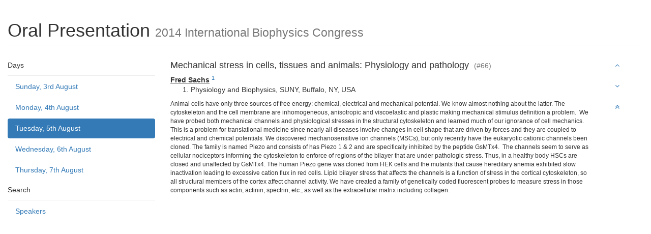

--- FILE ---
content_type: text/html; charset=utf-8
request_url: https://iupab-congress-2014.p.asnevents.com.au/days/2014-08-05/abstract/12873
body_size: 2785
content:
<!DOCTYPE html>
<html class='program'>
  <head>
    <meta http-equiv="Content-Type" content="text/html; charset=utf-8" />
    <meta name="csrf_token" content='MTc2ODk5ODk5N1ZnNnR0NGIwVlBUWVdNaFZkcHlsdUZOWHBMM0NNN2I2'/>
    <meta name="viewport" content="width=device-width, initial-scale=1, user-scalable=0">
    <meta name="apple-mobile-web-app-capable" content="yes">

            
    
            <script type="text/javascript" src="/script/jquery/jquery.min.js?m=1756372773"></script>
<script type="text/javascript" src="/script/lib/bootstrap.js?m=1756372773"></script>
<script type="text/javascript" src="/script/program.js?m=1756372773"></script>
<link rel="stylesheet" type="text/css" href="/build/css/program/default.css?m=1756372773" />
<link rel="stylesheet" type="text/css" href="/build/css/font-awesome-4.3.0/scss/font-awesome.css?m=1756372773" />

    

    <title>Oral Presentation &mdash; ASN Events</title>
  </head>

  <body data-spy="scroll" data-target='#program-spy'>
    <div class='container-fluid'>
      <div class='row'>
        <div class='col-xs-12'>
          <h1 id='top' class='page-header'>Oral Presentation <small>2014 International Biophysics Congress</small></h1>
        </div>
      </div>
      <div class='row'>
        <div class='col-xs-11 col-sm-3'>
          <div data-spy='affix' data-offset-top="73" id='program-nav' class="nav nav-pills nav-stacked">
  <ul id='nav-days' class='nav nav-pills nav-stacked'>
    <li class='list-heading'>Days</li>
          <li class='' >
        <a href='/days/2014-08-03'>Sunday, 3rd August</a>
      </li>
          <li class='' >
        <a href='/days/2014-08-04'>Monday, 4th August</a>
      </li>
          <li class='active' >
        <a href='/days/2014-08-05'>Tuesday, 5th August</a>
      </li>
          <li class='' >
        <a href='/days/2014-08-06'>Wednesday, 6th August</a>
      </li>
          <li class='' >
        <a href='/days/2014-08-07'>Thursday, 7th August</a>
      </li>
      </ul>

  
  <ul id='nav-search' class='nav nav-pills nav-stacked'>
    <li class='list-heading'>Search</li>
    <li><a href='/speakers'>Speakers</a></li>
  </ul>
</div>
        </div>
        <div id='program-body' class='col-xs-11 col-sm-8'>
            <div class='abstract-title'>
  
<div class='abstracttitle title'>
  <h4 id='Title'>Mechanical stress in cells, tissues and animals: Physiology and pathology     <small> (#66)</small>
    
  </h4>
</div>


  <div class='authors'>
                       <span class='author presenting' data-id='72828' id='abstraktauthor_72828'>
  <span class='name'>Fred Sachs</span>
      <sup><a href='#affiliation_28819'>1</a></sup>
  </span>

    <ol class='affiliations'>
              <li id='affiliation_28819' class=''>Physiology and Biophysics, SUNY, Buffalo, NY, USA</li>
          </ol>
  </div>
</div>

<div class="abstractcontent ">
  <div id='abstractContent'>
     
      <p>Animal
cells have only three sources of free energy: chemical, electrical and
mechanical potential. We know almost nothing about the latter. The cytoskeleton
and the cell membrane are inhomogeneous, anisotropic and viscoelastic and
plastic making mechanical stimulus definition a problem.  We have probed both mechanical channels and physiological
stresses in the structural cytoskeleton and learned much of our ignorance of cell
mechanics. This is a problem for translational medicine since nearly all
diseases involve changes in cell shape that are driven by forces and they are
coupled to electrical and chemical potentials. We discovered mechanosensitive
ion channels (MSCs), but only recently have the eukaryotic cationic channels been
cloned. The family is named Piezo and consists of has Piezo 1 &amp; 2 and are specifically
inhibited by the peptide GsMTx4.  The
channels seem to serve as cellular nociceptors informing the cytoskeleton to
enforce of regions of the bilayer that are under pathologic stress. Thus, in a
healthy body HSCs are closed and unaffected by GsMTx4. The human Piezo gene was
cloned from HEK cells and the mutants that cause hereditary anemia exhibited
slow inactivation leading to excessive cation flux in red cells. Lipid bilayer stress
that affects the channels is a function of stress in the cortical cytoskeleton,
so all structural members of the cortex affect channel activity. We have
created a family of genetically coded fluorescent probes to measure stress in
those components such as actin, actinin, spectrin, etc., as well as the
extracellular matrix including collagen.  </p>      </div>

  <ol id='citations'>
      </ol>

  
  </div>



                    </div>
        <div class='col-xs-1'>
          <ul data-spy='affix' data-offset-top="73" id='program-spy' class="nav nav-pills nav-stacked">
  <li><a id="previous"><i class='fa fa-angle-up ' ></i></a></li>
  <li><a id="next"><i class='fa fa-angle-down ' ></i></a></li>
  <li><a href="#"><i class='fa fa-angle-double-up ' ></i></a></li>
</ul
        </div>
      </div>
    </div>
    <div class='row'>
      <div class='container footer'>

      </div>
    </div>
  </body>
</html>
